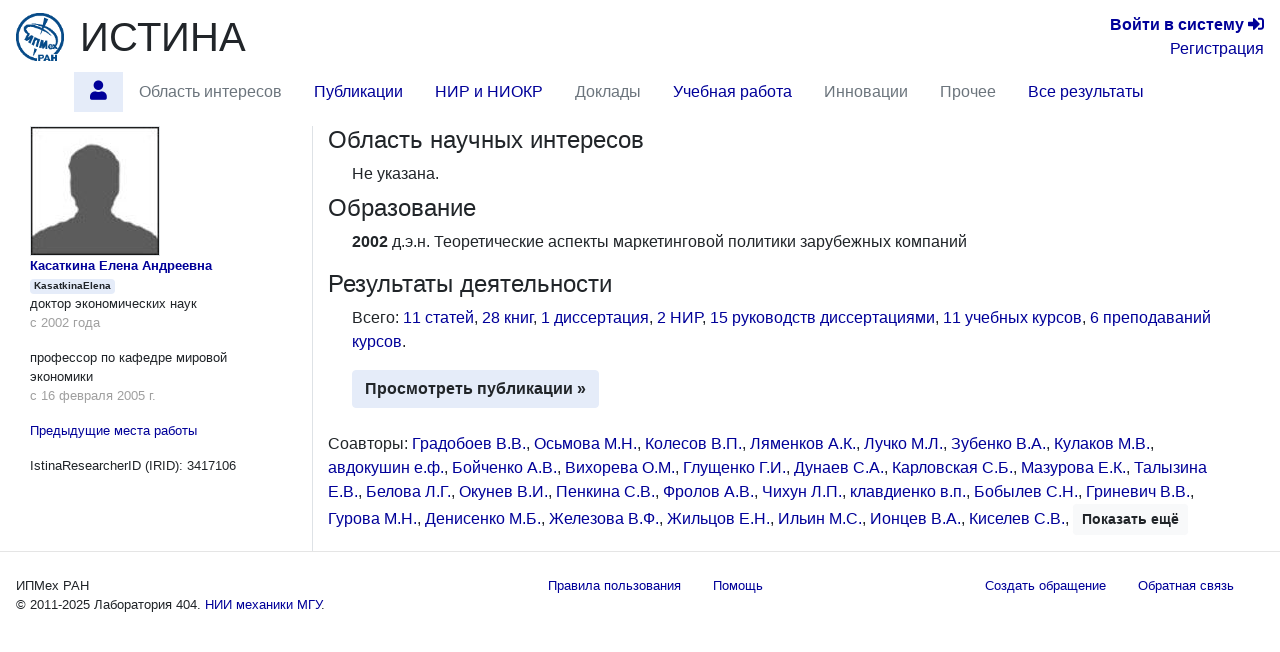

--- FILE ---
content_type: text/html; charset=utf-8
request_url: https://istina.ipmnet.ru/profile/KasatkinaElena/
body_size: 7345
content:



<!DOCTYPE html>
<html lang="ru">
  <head>
    <meta charset="utf-8">
    <meta name="viewport" content="width=device-width, initial-scale=1, shrink-to-fit=no">
    

    
    

    
    <link rel="icon" href="/favicon.ico" type="image/x-icon" />
    <link rel="shortcut icon" href="/favicon.ico" type="image/x-icon" />
    <!-- for Firefox -->
    <link rel="shortcut icon" href="/static/base/img/favicon.png" type="image/x-icon" />
    

    
    

      <!-- Bootstrap -->
      <link href="/static/base/css/bootstrap-4.5-istina.min.css" rel="stylesheet">
      <link href="/static/base/css/base_bootstrap4.css" rel="stylesheet">
      <link href="/static/base/bootstrap-4.1.2/css/fontawesome-all.min.css" rel="stylesheet">
    
<link rel="stylesheet" href="/static/workers/css/public_custom.css" type="text/css"/>

    

    

    

    <script>
      var csrf_token = 'TcQU2dGpqRNIGCPYL9XQRp8TYEiQLY1vA0373bokCvfbperLcq0uMM1qk3Y6Z53r';

      function toggleSidebarPosition() {
        const sidebar = document.getElementById("sidebar");
        sidebar.classList.toggle("order-11");
        sidebar.classList.toggle("mr-lg-2");
        sidebar.classList.toggle("mr--30");
        const button = document.querySelector('[data-target="#sidebar"]')
        button.classList.toggle("order-11");
        button.classList.toggle("mr--46");
      }
    </script>
    
    
    <script src="https://sentry.istina.msu.ru/js-sdk-loader/a7158f42d39244479d32dae0a896bcc5.min.js"></script>
    <script>
      Sentry.init({
        dsn: "https://a7158f42d39244479d32dae0a896bcc5:def6725be15c4e5fb0425df80a58d11a@sentry.istina.msu.ru/5",
        tracesSampleRate: 1.0,
      })
    </script>
    

    <script src="/static/base/js/jquery-3.3.1.min.js"></script>
    <script src="/static/base/bootstrap-4.5.2/bootstrap.bundle.min.js"></script>
    <script src="/static/base/js/helpdesk.js"></script>
    <script src="/static/base/js/array-flat-polyfill.js"></script>
    
    

    
    

    
    

    <!-- HTML5 shim and Respond.js for IE8 support of HTML5 elements and media queries -->
    <!-- WARNING: Respond.js doesn't work if you view the page via file:// -->
    <!--[if lt IE 9]>
      <script src="https://oss.maxcdn.com/html5shiv/3.7.3/html5shiv.min.js"></script>
      <script src="https://oss.maxcdn.com/respond/1.4.2/respond.min.js"></script>
    <![endif]-->

    <title>Касаткина Елена Андреевна — профиль | ИСТИНА</title>

    
    
    <script>
      var _gaq = _gaq || [];
      _gaq.push(['_setAccount', 'UA-27629404-1']);
      _gaq.push(['_trackPageview']);
      (function() {
      var ga = document.createElement('script'); ga.type = 'text/javascript'; ga.async = true;
      ga.src = ('https:' == document.location.protocol ? 'https://ssl' : 'http://www') + '.google-analytics.com/ga.js';
      var s = document.getElementsByTagName('script')[0]; s.parentNode.insertBefore(ga, s);
      })();
    </script>
    <!-- Yandex.Metrika counter -->
<script type="text/javascript" >
    (function (d, w, c) {
        (w[c] = w[c] || []).push(function() {
            try {
                w.yaCounter45923424 = new Ya.Metrika({
                    id:45923424,
                    clickmap:true,
                    trackLinks:true,
                    accurateTrackBounce:true,
                    webvisor:true,
                    trackHash:true,
                    ut:"noindex"
                });
            } catch(e) { }
        });

        var n = d.getElementsByTagName("script")[0],
            s = d.createElement("script"),
            f = function () { n.parentNode.insertBefore(s, n); };
        s.type = "text/javascript";
        s.async = true;
        s.src = "https://mc.yandex.ru/metrika/watch.js";

        if (w.opera == "[object Opera]") {
            d.addEventListener("DOMContentLoaded", f, false);
        } else { f(); }
    })(document, window, "yandex_metrika_callbacks");
</script>
<noscript><div><img src="https://mc.yandex.ru/watch/45923424?ut=noindex" style="position:absolute; left:-9999px;" alt="" /></div></noscript>
<!-- /Yandex.Metrika counter -->

    
    

  </head>

  <body>
   <div class="modal" id="helpdesk_modal" tabindex="-1" role="dialog">
  <div class="modal-dialog modal-lg" role="document">
    <div class="modal-content">
      <div class="modal-header">
        <h5 class="modal-title">Создать обращение в службу поддержки пользователей</h5>
        <button type="button" class="close" data-dismiss="modal" aria-label="Закрыть">
          <span aria-hidden="true">&times;</span>
        </button>
      </div>
      <div class="modal-body">
        <div class="alert alert-success" role="alert" id="helpdesk_alert_success">
          Обращение успешно создано! Ему присвоен номер <span id="new_ticket_id">0</span>.
          <br/>
          На адрес Вашей электронной почты отправлено письмо о регистрации обращения.
          Вы можете ответить на него, если хотите предоставить дополнительную информацию
          или прикрепить файлы.
        </div>
        <div class="alert alert-danger" role="alert" id="helpdesk_alert_failure">
          Произошла ошибка при создании обращения.  Попробуйте перезагрузить страницу и заново создать обращение.
        </div>
        <form id="helpdesk_form" method="POST" action="/common/add_ticket/">
          <div class="form-group">
            <label for="helpdesk_issue_category" class="col-form-label">Выберите категорию обращения:</label>
            <select class="form-control" id="helpdesk_issue_category" name="category">
              <option value="Общие_вопросы">Общие вопросы</option>
              <option value="Отчеты">Отчёты</option>
              <option value="Рейтинги">Рейтинги</option>
              <option value="Отчет_мониторинг">Мониторинговый отчёт</option>
              <option value="Диссертационные_советы">Диссертационные советы</option>
              <option value="Конкурсы">Конкурсы</option>
              <option value="Ввод_данных">Ввод данных</option>
              <option value="Структура_организаций">Структура организаций</option>
              <option value="Аспирантура">Аспирантура</option>
              <option value="Научное_оборудование">Научное оборудование</option>
              <option value="Импорт_педагогической_нагрузки">Импорт педагогической нагрузки</option>
              <option value="Журналы_и_импакт-факторы">Журналы и импакт-факторы</option>
            </select>
          </div>
          <div class="form-group">
            <label for="helpdesk_issue_subj" class="col-form-label">Тема обращения:</label>
            <input type="text" class="form-control" id="helpdesk_issue_subj" name="subject" placeholder="Коротко опишите тему Вашего вопроса" required="required" />
          </div>
          <div class="form-group">
            <label for="helpdesk_issue_descr" class="col-form-label">Описание проблемы:</label>
            <textarea class="form-control" id="helpdesk_issue_descr" name="description" rows="7" required="required"></textarea>
          </div>
          
          <div class="form-group">
            <label for="helpdesk_issue_useremail" class="col-form-label">Введите почтовый адрес:</label>
            <input type="email" class="form-control" id="helpdesk_issue_useremail" name="user_email" placeholder="Например, user@example.com" required="required" />
          </div>
          
        </form>
      </div>
      <div class="modal-footer">
        <button type="button" class="btn btn-secondary" title="Закрыть окно создания обращения" data-dismiss="modal">Закрыть окно</button>
        <button type="button" class="btn btn-primary" title="Отправить сообщение администраторам системы" id="helpdesk_issue_create">Создать обращение</button>
      </div>
    </div>
  </div>
</div>

      
      

<!-- Modal for logout confirmation -->
<form class="form-inline" action="/accounts/logout/" method="GET">
  

<div class="modal fade" id="logoutModal" tabindex="-1" role="dialog" aria-labelledby="label_for_logoutModal">
  <div class="modal-dialog" role="document">
    <div class="modal-content">
      <div class="modal-header">
        <h4 class="modal-title" style="display: inline;" id="label_for_logoutModal">Подтверждение выхода</h4>
        <button type="button" class="close" data-dismiss="modal" aria-label="Close"><span aria-hidden="true">&times;</span></button>
      </div>
      <div class="modal-body">
        Вы действительно хотите завершить сессию?
      </div>
      <div class="modal-footer">
        
          <button type="button" class="btn btn-light" data-dismiss="modal">Нет</button>
          <button type="submit" class="btn btn-primary pull-right">Да</button>
        
      </div>
    </div>
  </div>
</div>

</form>

<script src="/static/notifications/notify.js" type="text/javascript"></script>

<nav class="navbar navbar-light navbar-expand-lg">
  
  <button type="button" class="navbar-toggler collapsed" data-toggle="collapse" data-target="#navbar" aria-expanded="false" aria-controls="navbar">
    <span class="sr-only">Toggle navigation</span>
    <span class="navbar-toggler-icon"></span>
  </button>
  <div id="navbar" class="nav navbar-collapse collapse">
    <div class="container-fluid mb-0 px-0">
      <a class="navbar-brand mb-auto" href="/">
        <img src="/media/organizations/organization/2d6/cc4/507/siteparams_logo_507.png" class="image main-logo" alt="ИСТИНА" />
      </a>
      <a href="/" class="h1 mb-0 text-body" title="Главная страница">ИСТИНА</a>
      <div class="text-right lg-small flex-lg-grow-1">
        
          <div>
            <a href="/accounts/login/" title="Перейти на страницу входа в систему"><b>Войти&nbsp;в&nbsp;систему</b> <span class="fa fa-sign-in-alt" aria-hidden="true"></span></a>
          </div>
          <div>
            <a href="/accounts/register/" title="Перейти на страницу регистрации в системе">Регистрация</a>
          </div>
        
      </div>
    </div>
      <ul class="container-fluid nav row ml-n3">
        <li class="nav-item btn-primary btn rounded-0 border-0 mr-2"  style="visibility: hidden;" >
          <span class="nav-link"><i class="fa fa-angle-double-down"></i></span>
        </li>
        
        
          <li id="profile.home"
              class="nav-item 
                     active "
              title="Главная страница работника Касаткина Елена Андреевна">
             
              
                <a class="nav-link"  href="/workers/3417106/" >
                  <span class="fas fa-user"></span>
                </a>
              
            
          </li>
        
        
        
          <li id="profile.topics"
              class="nav-item 
                    "
              title="Область научных интересов по направлениям исследований">
             
              
                <span class="nav-link disabled">Область интересов</span>
              
            
          </li>
        
        
        
          <li id="profile.publications"
              class="nav-item 
                    "
              title="Статьи, тезисы и книги работника">
             
              
                <a class="nav-link"  href="/workers/3417106/publications/" >
                  Публикации
                </a>
              
            
          </li>
        
        
        
          <li id="profile.projects"
              class="nav-item 
                    "
              title="Научно-исследовательские и опытно-конструкторские работы">
             
              
                <a class="nav-link"  href="/workers/3417106/projects/" >
                  НИР и НИОКР
                </a>
              
            
          </li>
        
        
        
          <li id="profile.talks"
              class="nav-item 
                    "
              title="Доклады на научных конференциях и выступления в СМИ">
             
              
                <span class="nav-link disabled">Доклады</span>
              
            
          </li>
        
        
        
          <li id="profile.teaching"
              class="nav-item 
                    "
              title="Учебные курсы и научное руководство">
             
              
                <a class="nav-link"  href="/workers/3417106/teaching/" >
                  Учебная работа
                </a>
              
            
          </li>
        
        
        
          <li id="profile.innovation"
              class="nav-item 
                    "
              title="Патенты и свидетельства о регистрации прав на ПО">
             
              
                <span class="nav-link disabled">Инновации</span>
              
            
          </li>
        
        
        
          <li id="profile.misc"
              class="nav-item 
                    "
              title="Членства в научных коллективах, награды и премии, отчёты, стажировки">
             
              
                <span class="nav-link disabled">Прочее</span>
              
            
          </li>
        
        
        
          <li id="profile.all"
              class="nav-item 
                    "
              title="Все результаты деятельности на одной странице">
             
              
                <a class="nav-link"  href="/workers/3417106/all/" >
                  Все результаты
                </a>
              
            
          </li>
        
        
        <li class="mx-auto"></li>
      </ul>
  </div><!--/.nav-collapse -->
</nav>

      
<div class="container-fluid flex-lg-nowrap row mr-2">
  <nav class="  nav col-lg-2 bg-primary collapse pr-0 mr-lg-2 mb-2 mb-lg-0 align-items-start" id="sidebar">
  <div class="pr-0 pt-2 w-100">
    
        



    
  </div>
  </nav>

  <div class="col">
  
  
  
  
<div class="modal fade" id="delete-worker-modal" tabindex="-1" role="dialog" aria-labelledby="delete-worker-modal-label" aria-hidden="true">
  <div class="modal-dialog">
    <div class="modal-content">
      <div class="modal-header">
        <h5 class="modal-title" id="delete-worker-modal-label">Удаление сотрудника</h5>
        <button type="button" class="close" data-dismiss="modal" aria-label="Закрыть">
          <span aria-hidden="true">&times;</span>
        </button>
      </div>
      <div class="modal-body">
        Вы действительно хотите удалить сотрудника?
      </div>
      <div class="modal-footer">
        <button type="button" class="btn btn-secondary" data-dismiss="modal">Закрыть</button>
        <a role="button" class="btn btn-danger" href="/common/delete_if_no_related_objects/86/3417106/">Удалить</a>
      </div>
    </div>
  </div>
</div>

<div class="row">
  <div class="col-md-3 personal-info hidden-sm hidden-xs border-right">
    <div class="container-fluid">
      
      <div>
        
<img class="border" alt="KasatkinaElena" src="/media/userprofile/generic.128.jpg" />

      </div>
      
      <a class="fullname" href="/workers/3417106/">Касаткина Елена Андреевна</a>
      
      <span class="badge badge-primary" title="Имя пользователя">KasatkinaElena</span>

      
      <p>
        <span class="degree">доктор экономических наук</span>
        
          <span class="dates">с 2002 года</span>
        
      </p>
      
      
      <p>
        <span class="rank">профессор по кафедре мировой экономики</span>
        
          <span class="dates">с 16 февраля 2005 г.</span>
        
      </p>
      

      

      

      

      
      <p>
        <a data-toggle="collapse" href="#non_current_employments" aria-expanded="false" aria-controls="non_current_employments">
          Предыдущие места работы
        </a>
      </p>
      <div class="collapse" id="non_current_employments">
      
        <p class="position">
          
            <a class="orgname" href="/organizations/214524/">МГУ имени М.В. Ломоносова</a>
          
          
  <a href="/organizations/department/276861/" title="Перейти на страницу подразделения">Кафедра мировой экономики</a>
  
    (<a href="/organizations/department/276844/">Экономический факультет</a>)
  

          <span class="name">профессор</span>
          <span class="dates">с 16 ноября 1974 г. по 28 июня 2015 г.</span>
        </p>
      
      </div>
      

      
        
      

      
      

      <div>
        IstinaResearcherID (IRID): 3417106
      </div>

      

      

      
      

      
      
    </div>
  </div>

  <div class="col-md-9">
    



<section id="topics">
  <h4>
    Область научных интересов
    
  </h4>
  <div class="ml-4 mb-2">
      
         Не указана.
      
  </div>
</section>


<section id="education">
  <h4>
    Образование
    
  </h4>
  <div class="ml-4">
    <ul class="list-unstyled">
      
      <li>
        
        <span class="range">2002</span>
        
        <span class="eductype">д.э.н.</span>
        Теоретические аспекты маркетинговой политики зарубежных компаний
      </li>
      
      
    </ul>
  </div>
</section>

<section id="activities" class="mb-4">
  <h4>
    Результаты деятельности
    
  </h4>
  <div class="ml-4">
    <p>
      
        Всего:
        
          <a href="/workers/3417106/publications/#articles">11 статей</a>, 
        
          <a href="/workers/3417106/publications/#books">28 книг</a>, 
        
          <a href="/workers/3417106/publications/#dissertations_defended">1 диссертация</a>, 
        
          <a href="/workers/3417106/projects/#projects">2 НИР</a>, 
        
          <a href="/workers/3417106/teaching/#dissertations_advised">15 руководств диссертациями</a>, 
        
          <a href="/workers/3417106/teaching/#courses">11 учебных курсов</a>, 
        
          <a href="/workers/3417106/teaching/#courses_teachings">6 преподаваний курсов</a>.
        
      
    </p>

    

    <a class="btn btn-primary"
       
       href="/workers/3417106/publications/"
        role="button">Просмотреть публикации &raquo;</a>

    
  </div>
</section>

<section id="coauthors">
  <p>
      
      
          Соавторы:
          
            <span>
              <a href="/workers/3697900/" title="Перейти на страницу сотрудника">Градобоев В.В.</a>, 
            </span>
            
          
            <span>
              <a href="/workers/8752323/" title="Перейти на страницу сотрудника">Осьмова М.Н.</a>, 
            </span>
            
          
            <span>
              <a href="/workers/3133181/" title="Перейти на страницу сотрудника">Колесов В.П.</a>, 
            </span>
            
          
            <span>
              <a href="/workers/3401561/" title="Перейти на страницу сотрудника">Ляменков А.К.</a>, 
            </span>
            
          
            <span>
              <a href="/workers/3417107/" title="Перейти на страницу сотрудника">Лучко М.Л.</a>, 
            </span>
            
          
            <span>
              <a href="/workers/3417967/" title="Перейти на страницу сотрудника">Зубенко В.А.</a>, 
            </span>
            
          
            <span>
              <a href="/workers/3417108/" title="Перейти на страницу сотрудника">Кулаков М.В.</a>, 
            </span>
            
          
            <span>
              <a href="/workers/14850790/" title="Перейти на страницу сотрудника">авдокушин е.ф.</a>, 
            </span>
            
          
            <span>
              <a href="/workers/3418114/" title="Перейти на страницу сотрудника">Бойченко А.В.</a>, 
            </span>
            
          
            <span>
              <a href="/workers/5241179/" title="Перейти на страницу сотрудника">Вихорева О.М.</a>, 
            </span>
            
          
            <span>
              <a href="/workers/3796800/" title="Перейти на страницу сотрудника">Глущенко Г.И.</a>, 
            </span>
            
          
            <span>
              <a href="/workers/3418058/" title="Перейти на страницу сотрудника">Дунаев С.А.</a>, 
            </span>
            
          
            <span>
              <a href="/workers/3418398/" title="Перейти на страницу сотрудника">Карловская С.Б.</a>, 
            </span>
            
          
            <span>
              <a href="/workers/7580678/" title="Перейти на страницу сотрудника">Мазурова Е.К.</a>, 
            </span>
            
          
            <span>
              <a href="/workers/3418336/" title="Перейти на страницу сотрудника">Талызина Е.В.</a>, 
            </span>
            
          
            <span>
              <a href="/workers/3137930/" title="Перейти на страницу сотрудника">Белова Л.Г.</a>, 
            </span>
            
          
            <span>
              <a href="/workers/5245020/" title="Перейти на страницу сотрудника">Окунев В.И.</a>, 
            </span>
            
          
            <span>
              <a href="/workers/5143216/" title="Перейти на страницу сотрудника">Пенкина С.В.</a>, 
            </span>
            
          
            <span>
              <a href="/workers/5797919/" title="Перейти на страницу сотрудника">Фролов А.В.</a>, 
            </span>
            
          
            <span>
              <a href="/workers/4494252/" title="Перейти на страницу сотрудника">Чихун Л.П.</a>, 
            </span>
            
          
            <span>
              <a href="/workers/3418151/" title="Перейти на страницу сотрудника">клавдиенко в.п.</a>, 
            </span>
            
          
            <span>
              <a href="/workers/438065/" title="Перейти на страницу сотрудника">Бобылев С.Н.</a>, 
            </span>
            
          
            <span>
              <a href="/workers/8737625/" title="Перейти на страницу сотрудника">Гриневич В.В.</a>, 
            </span>
            
          
            <span>
              <a href="/workers/19340842/" title="Перейти на страницу сотрудника">Гурова М.Н.</a>, 
            </span>
            
          
            <span>
              <a href="/workers/8135945/" title="Перейти на страницу сотрудника">Денисенко М.Б.</a>, 
            </span>
            
          
            <span>
              <a href="/workers/8735000/" title="Перейти на страницу сотрудника">Железова В.Ф.</a>, 
            </span>
            
          
            <span>
              <a href="/workers/1166077/" title="Перейти на страницу сотрудника">Жильцов Е.Н.</a>, 
            </span>
            
          
            <span>
              <a href="/workers/6331533/" title="Перейти на страницу сотрудника">Ильин М.С.</a>, 
            </span>
            
          
            <span>
              <a href="/workers/470047/" title="Перейти на страницу сотрудника">Ионцев В.А.</a>, 
            </span>
            
          
            <span>
              <a href="/workers/567273/" title="Перейти на страницу сотрудника">Киселев С.В.</a>, 
            </span>
            
          
            <span class="collapse coauthor-collapsed">
              <a href="/workers/996277/" title="Перейти на страницу сотрудника">Колосова Р.П.</a>, 
            </span>
            
          
            <span class="collapse coauthor-collapsed">
              <a href="/workers/5520632/" title="Перейти на страницу сотрудника">Котлобовский И.Б.</a>, 
            </span>
            
          
            <span class="collapse coauthor-collapsed">
              <a href="/workers/578325/" title="Перейти на страницу сотрудника">Миклашевская Н.А.</a>, 
            </span>
            
          
            <span class="collapse coauthor-collapsed">
              <a href="/workers/20133628/" title="Перейти на страницу сотрудника">Морева Е.Л.</a>, 
            </span>
            
          
            <span class="collapse coauthor-collapsed">
              <a href="/workers/9635975/" title="Перейти на страницу сотрудника">Олейник А.Н.</a>, 
            </span>
            
          
            <span class="collapse coauthor-collapsed">
              <a href="/workers/8738016/" title="Перейти на страницу сотрудника">Поварницын Б.И.</a>, 
            </span>
            
          
            <span class="collapse coauthor-collapsed">
              <a href="/workers/535843/" title="Перейти на страницу сотрудника">Пороховский А.А.</a>, 
            </span>
            
          
            <span class="collapse coauthor-collapsed">
              <a href="/workers/144140462/" title="Перейти на страницу сотрудника">Потемкин А.П.</a>, 
            </span>
            
          
            <span class="collapse coauthor-collapsed">
              <a href="/workers/6633116/" title="Перейти на страницу сотрудника">Ромашкин Р.А.</a>, 
            </span>
            
          
            <span class="collapse coauthor-collapsed">
              <a href="/workers/5300273/" title="Перейти на страницу сотрудника">Савченко Г.И.</a>, 
            </span>
            
          
            <span class="collapse coauthor-collapsed">
              <a href="/workers/3047810/" title="Перейти на страницу сотрудника">Саградов А.А.</a>, 
            </span>
            
          
            <span class="collapse coauthor-collapsed">
              <a href="/workers/5241692/" title="Перейти на страницу сотрудника">Стулов О.В.</a>, 
            </span>
            
          
            <span class="collapse coauthor-collapsed">
              <a href="/workers/6410519/" title="Перейти на страницу сотрудника">Фаминский И.П.</a>, 
            </span>
            
          
            <span class="collapse coauthor-collapsed">
              <a href="/workers/3647984/" title="Перейти на страницу сотрудника">Ходжаев А.Ш.</a>, 
            </span>
            
          
            <span class="collapse coauthor-collapsed">
              <a href="/workers/3439843/" title="Перейти на страницу сотрудника">Черняк В.И.</a>, 
            </span>
            
          
            <span class="collapse coauthor-collapsed">
              <a href="/workers/7560141/" title="Перейти на страницу сотрудника">Чибриков Г.Г.</a>, 
            </span>
            
          
            <span class="collapse coauthor-collapsed">
              <a href="/workers/8752889/" title="Перейти на страницу сотрудника">Чолокян Е.А.</a>, 
            </span>
            
          
            <span class="collapse coauthor-collapsed">
              <a href="/workers/593389/" title="Перейти на страницу сотрудника">Эченикэ В.Х.</a>
            </span>
            
              <button class="btn btn-light btn-sm collapse-button collapsed" data-toggle="collapse" data-target=".coauthor-collapsed" aria-expanded="false">
                <span class="if-collapsed">Показать ещё</span>
                <span class="if-not-collapsed">Скрыть</span>
              </button>
            
          
      
      
  </p>
</section>

  </div>
</div>

  </div>
</div>


<footer>
  <hr class="mt-0"/>
  <div class="container-fluid small justify-content-between row">
    <div class="nav-link">
      
      ИПМех РАН <br/>
      © 2011-2025 <span title="Лаборатория 404. Найдём, что сможем ;)" ondblclick="toggleSidebarPosition()">Лаборатория 404.</span> <a href="http://www.imec.msu.ru/" title="Перейти на официальный веб-сайт НИИ механики МГУ">НИИ механики МГУ</a>.
      
    </div>

    <div class="nav">
    <a href="/common/legal/terms/" class="nav-link text-linkblue">Правила пользования</a><br/>
    <a href="/help/" class="nav-link text-linkblue">Помощь</a>
    </div>
    
    <div class="nav">
      <a href="#" class="nav-link text-linkblue" data-toggle="modal" data-target="#helpdesk_modal">
        Создать обращение
      </a>
      <a href="/help/feedback/" class="nav-link text-linkblue">
        Обратная связь
      </a>
    </div>
  </div>
</footer>

<script>
if (window.matchMedia("(max-width: 992px)").matches) {
  document.getElementById("sidebar").classList.remove("show");
}
</script>
  </body>
</html>

